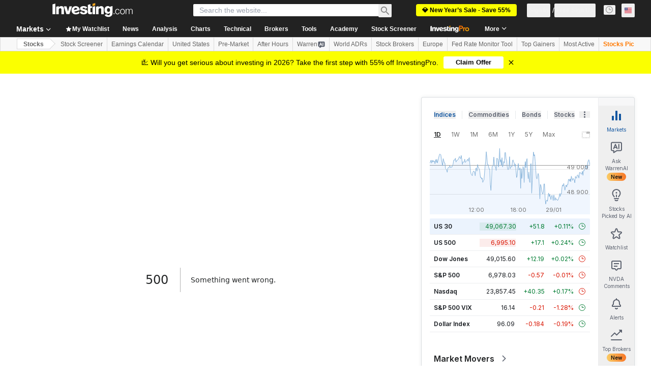

--- FILE ---
content_type: application/javascript
request_url: https://cdn.investing.com/x/d7a58fe/_next/static/chunks/5311.54f34d0d2612ab21.js
body_size: 4423
content:
(self.webpackChunk_N_E=self.webpackChunk_N_E||[]).push([[5311],{3343:(e,t,a)=>{"use strict";a.d(t,{A:()=>_});var r=a(37876);a(14232);var n=a(16542),s=a(61214);let _=()=>{let{t:e}=(0,n.A)();return(0,r.jsx)("div",{className:"flex justify-center pt-5 text-xs text-secondary",children:e(s.p.noResults)})}},26815:e=>{e.exports={"table-browser-tabs":"indicators-table_table-browser-tabs__uyDXL","table-wrapper":"indicators-table_table-wrapper__z0EFX","scrollbar-x":"indicators-table_scrollbar-x__Pn3UV",table:"indicators-table_table__lfa5n","child-cell":"indicators-table_child-cell__EKrRQ",cell:"indicators-table_cell__m6pYi",body:"indicators-table_body__GpD6L",row:"indicators-table_row__Q16TJ","no-hover":"indicators-table_no-hover__RZkJC",clickable:"indicators-table_clickable__L_AjG","table--freeze-column":"indicators-table_table--freeze-column__MonUl","table--freeze-column-fin-sum":"indicators-table_table--freeze-column-fin-sum__q4mSn"}},38071:(e,t,a)=>{"use strict";a.d(t,{A:()=>u});var r=a(37876),n=a(14232),s=a(62647),_=a(40432),i=a(15039),l=a.n(i),m=a(26815),o=a.n(m);let c=(0,n.createContext)(void 0),d=e=>{let{children:t,defaultExpanded:a,isAllExpanded:s}=e,[_,i]=(0,n.useState)(a||!1);return(0,n.useEffect)(()=>{void 0!==s&&i(s)},[s]),(0,r.jsx)(c.Provider,{value:{expanded:_,handleToggle:()=>{i(!_)},defaultExpanded:a||!1},children:(0,r.jsx)(r.Fragment,{children:t})})};d.Header=e=>{let{children:t,className:a,arrowDownClassName:i="text-[#848892] h-6",arrowUpClassName:m="text-[#848892] h-6",tdClassName:d,showArrow:u=!0}=e,{expanded:p,handleToggle:x}=(0,n.useContext)(c);return(0,r.jsxs)("tr",{onClick:x,className:l()("cursor-pointer [&:not(.no-hover):hover_svg]:text-link",a,o().row),children:[(0,r.jsxs)("td",{className:l()(d,o().cell,o().arrow,"border-b border-[#848892]"),children:[u&&(0,r.jsx)(r.Fragment,{children:p?(0,r.jsx)(s.A,{width:24,className:m}):(0,r.jsx)(_.A,{width:24,className:i})}),!u&&(0,r.jsx)("div",{className:"h-[20px]"})]}),(0,r.jsx)(r.Fragment,{children:t})]})},d.Content=e=>{let{children:t,className:a,numberOfColumns:s,firstColumnsHtml:_}=e,{expanded:i,defaultExpanded:m}=(0,n.useContext)(c),d=n.useRef(null),u=n.useRef(null),p=n.useRef(null),x=n.useRef(null);return(0,n.useEffect)(()=>{var e,t,a,r;(null==d||null==(e=d.current)?void 0:e.style)&&(null==u||null==(t=u.current)?void 0:t.style)&&(i?u.current.clientHeight&&(d.current.style.height="".concat(u.current.clientHeight,"px")):d.current.style.height="0px"),(null==p||null==(a=p.current)?void 0:a.style)&&(null==x||null==(r=x.current)?void 0:r.style)&&(null==u?void 0:u.current)&&(i?x.current.clientHeight&&(p.current.style.height="".concat(u.current.clientHeight,"px")):p.current.style.height="0px")},[i]),(0,r.jsxs)("tr",{className:l()(o().row,o()["no-hover"]),children:[(0,r.jsx)("td",{colSpan:2,className:l()("!z-2 !p-0",o().cell),children:(0,r.jsx)("div",{ref:d,className:l()(a,"overflow-hidden transition-[height] duration-200"),style:m?void 0:{height:"0px"},children:(0,r.jsx)("div",{ref:u,children:_})})}),(0,r.jsx)("td",{colSpan:s,className:l()("p-0"),children:(0,r.jsx)("div",{ref:p,className:l()(a,"overflow-hidden transition-[height] duration-200"),style:m?void 0:{height:"0px"},children:(0,r.jsx)("div",{ref:x,children:t})})})]})};let u=d},40432:(e,t,a)=>{"use strict";a.d(t,{A:()=>_});var r,n=a(14232);function s(){return(s=Object.assign?Object.assign.bind():function(e){for(var t=1;t<arguments.length;t++){var a=arguments[t];for(var r in a)({}).hasOwnProperty.call(a,r)&&(e[r]=a[r])}return e}).apply(null,arguments)}let _=function(e){return n.createElement("svg",s({xmlns:"http://www.w3.org/2000/svg",fill:"none",viewBox:"0 0 25 24"},e),r||(r=n.createElement("path",{stroke:"currentColor",strokeWidth:2,d:"M19.5 8l-7 7-7-7"})))}},62647:(e,t,a)=>{"use strict";a.d(t,{A:()=>_});var r,n=a(14232);function s(){return(s=Object.assign?Object.assign.bind():function(e){for(var t=1;t<arguments.length;t++){var a=arguments[t];for(var r in a)({}).hasOwnProperty.call(a,r)&&(e[r]=a[r])}return e}).apply(null,arguments)}let _=function(e){return n.createElement("svg",s({xmlns:"http://www.w3.org/2000/svg",fill:"none",viewBox:"0 0 25 24"},e),r||(r=n.createElement("path",{stroke:"currentColor",strokeWidth:2,d:"M5.5 16l7-7 7 7"})))}},73517:(e,t,a)=>{"use strict";a.d(t,{A:()=>o});var r=a(37876);a(14232);var n=a(15039),s=a.n(n),_=a(16542),i=a(62647),l=a(40432),m=function(e){return e.collapseAll="_Collapse_All",e.expandAll="_Expand_All",e}({});let o=e=>{let{toggleAllAccordions:t,isAllExpanded:a,className:n}=e,{t:o}=(0,_.A)();return(0,r.jsxs)("div",{className:s()(n,"flex cursor-pointer flex-row items-center text-sm text-[#111] hover:text-link"),onClick:t,children:[(0,r.jsx)("div",{children:a?(0,r.jsx)(r.Fragment,{children:o(m.collapseAll)}):(0,r.jsx)(r.Fragment,{children:o(m.expandAll)})}),(0,r.jsx)("div",{className:"ml-3",children:a?(0,r.jsx)(i.A,{width:24,className:"h-6 text-secondary"}):(0,r.jsx)(l.A,{width:24,className:"h-6 text-secondary"})})]})}},85311:(e,t,a)=>{"use strict";a.r(t),a.d(t,{default:()=>L});var r=a(37876),n=a(14232),s=a(67684),_=a(56829),i=a(74415),l=a(52324),m=a(60332),o=a(76355),c=a(15039),d=a.n(c),u=a(68197),p=a(16542),x=a(71853),h=a(17545),y=a(26815),v=a.n(y),f=a(38071),g=function(e){return e.advancedRatios="_invpro_link_label_advanced_ratios",e.company="_Company",e.industry="_Industry",e.name="_Name",e.period="",e.TTMLegend="_TTMLegend",e.FYALegend="_5YALegend",e.MRQLegend="_MRQLegend",e.ANNLegend="_Annual",e.valuation_ratios="VALUATION_RATIOS",e.profitability="PROFITABILITY",e.per_share_data="PER_SHARE_DATA",e.management_effectiveness="MANAGEMENT_EFFECTIVENESS",e.growth="GROWTH",e.financial_strength="FINANCIAL_STRENGHT",e.efficiency="EFFICIENCY",e.dividend="DIVIDEND",e.pe_ratio_ttm="_financials_ratios_pe_ratio_ttm",e.price_to_sales_ttm="_financials_ratios_price_to_sales_ttm",e.price_to_cash_flow_mrq="_financials_ratios_price_to_cash_flow_mrq",e.price_to_free_cash_flow_ttm="_financials_ratios_price_to_free_cash_flow_ttm",e.price_to_book_mrq="_financials_ratios_price_to_book_mrq",e.price_to_tangible_book_mrq="_financials_price_to_tangible_book_mrq",e.gross_margin_ttm="_financials_ratios_gross_margin_ttm",e.gross_margin_5ya="_financials_ratios_gross_margin_5ya",e.operating_margin_ttm="_financials_ratios_operating_margin_ttm",e.operating_margin_5ya="_financials_ratios_operating_margin_5ya",e.pretax_margin_ttm="_financials_ratios_pretax_margin_ttm",e.pretax_margin_5ya="_financials_ratios_pretax_margin_5ya",e.net_profit_margin_ttm="_financials_ratios_net_profit_margin_ttm",e.net_profit_margin_5ya="_financials_ratios_net_profit_margin_5ya",e.revenue_share_ttm="_financials_ratios_revenue_share_ttm",e.basic_eps_ann="_financials_ratios_basic_eps_ann",e.diluted_eps_ann="_financials_ratios_diluted_eps_ann",e.book_value_share_mrq="_financials_ratios_book_value_share_mrq",e.tangible_book_value_share_mrq="_financials_ratios_tangible_book_value_share_mrq",e.cash_share_mrq="_financials_ratios_cash_share_mrq",e.cash_flow_share_ttm="_financials_ratios_cash_flow_share_ttm",e.return_on_equity_ttm="_financials_ratios_return_on_equity_ttm",e.return_on_equity_5ya="_financials_ratios_return_on_equity_5ya",e.return_on_assets_ttm="_financials_ratios_return_on_assets_ttm",e.return_on_assets_5ya="_financials_ratios_return_on_assets_5ya",e.return_on_investment_ttm="_financials_ratios_return_on_investment_ttm",e.return_on_investment_5ya="_financials_ratios_return_on_investment_5ya",e.eps_mrq_vs_qtr_1_yr_ago_mrq="_financials_ratios_eps_mrq_vs_qtr_1_yr_ago_mrq",e.eps_ttm_vs_ttm_1_yr_ago_ttm="_financials_ratios_eps_ttm_vs_ttm_1_yr_ago_ttm",e.five_year_eps_growth_5ya="_financials_ratios_five_year_eps_growth_5ya",e.sales_mrq_vs_qtr_1_yr_ago_mrq="_financials_ratios_sales_mrq_vs_qtr_1_yr_ago_mrq",e.sales_ttm_vs_ttm_1_yr_ago_ttm="_financials_ratios_sales_ttm_vs_ttm_1_yr_ago_ttm",e.five_year_sales_growth_5ya="_financials_ratios_five_year_sales_growth_5ya",e.five_year_capital_spending_growth_5ya="_financials_ratios_five_year_capital_spending_growth_5ya",e.quick_ratio_mrq="_financials_ratios_quick_ratio_mrq",e.current_ratio_mrq="_financials_ratios_current_ratio_mrq",e.lt_debt_to_equity_mrq="_financials_ratios_lt_debt_to_equity_mrq",e.total_debt_to_equity_mrq="_financials_ratios_total_debt_to_equity_mrq",e.asset_turnover_ttm="_financials_ratios_asset_turnover_ttm",e.inventory_turnover_ttm="_financials_ratios_inventory_turnover_ttm",e.revenue_employee_ttm="_financials_ratios_revenue_employee_ttm",e.net_income_employee_ttm="_financials_ratios_net_income_employee_ttm",e.receivable_turnover_ttm="_financials_ratios_receivable_turnover_ttm",e.dividend_yield_ann="_financials_ratios_dividend_yield_ann",e.dividend_yield_5_year_avg_5ya="_financials_ratios_dividend_yield_5_year_avg_5ya",e.dividend_growth_rate_ann="_financials_ratios_dividend_growth_rate_ann",e.payout_ratio_ttm="_financials_ratios_payout_ratio_ttm",e}({});let b=()=>{let{t:e}=(0,p.A)(),t=(0,u.p)("sm",!1);return(0,r.jsx)("thead",{className:"relative",children:(0,r.jsxs)("tr",{className:v().row,children:[(0,r.jsx)("th",{className:d()(v().cell,"min-w-[36px] max-w-[36px] border-b border-[#848892] py-2.5 text-center !text-xs")}),(0,r.jsx)("th",{className:d()(v().cell,"border-b border-[#848892] py-2.5 !pl-0 text-left align-bottom !text-xs font-semibold"),children:e(g.name)}),t&&(0,r.jsx)("th",{className:d()(v().cell,"w-[50px] min-w-[50px] border-b border-[#848892] !px-0 py-2.5 text-right !text-xs font-semibold rtl:text-right")}),(0,r.jsx)("th",{className:d()(v().cell,"w-[100px] min-w-[100px] border-b border-[#848892] !px-0 py-2.5 text-right !text-xs font-semibold rtl:text-right"),children:e(g.company)}),(0,r.jsx)("th",{className:d()(v().cell,"w-[130px] min-w-[130px] border-b border-[#848892] py-2.5 !pl-0 !pr-1.5 text-right !text-xs font-semibold rtl:text-right"),children:e(g.industry)})]})})};var w=a(96091);let j=e=>{var t;let{parentIndicators:a,allIndicators:n,isAllExpanded:s}=e,_=(0,x.B)(),{t:i}=(0,p.A)(),l=(0,u.dv)("sm",!1),m=(0,u.p)("sm",!1),o="whitespace-nowrap py-2.5 !pl-0 text-right";if(!n)return;let c=e=>0===e?"border-t-[#D9DCDF] border-b-[#E4EAF1]":"border-[#E4EAF1]",y=e=>(0,r.jsx)("td",{dir:"ltr",className:d()(v().cell,o,e,"font-semibold")}),j=(e,t,a,n)=>{let s=(0,w.wZ)(e,t.name);return(0,r.jsx)("td",{dir:"ltr",className:d()(o,n,v()["child-cell"]),children:(0,w.o2)(t.name,!!s.non_currency_indicator,"value"===a?null==s?void 0:s.value:null==s?void 0:s.industry_value,_,2)})};return(0,r.jsx)("div",{className:"relative w-full overflow-x-auto",children:(0,r.jsx)("div",{className:d()(["relative overflow-x-auto",v()["table-wrapper"],{[v()["scrollbar-x"]]:l}]),children:(0,r.jsxs)("table",{className:d()("w-full text-xs leading-4",v().table,m?v()["table--freeze-column"]:""),children:[(0,r.jsx)(b,{}),(0,r.jsx)("tbody",{className:v().body,children:null==(t=Object.entries(a))?void 0:t.map((e,t)=>{let[_,o]=e,u=i(g[_]),p=t===Object.entries(a).length-1;return(0,r.jsxs)(f.A,{defaultExpanded:!0,isAllExpanded:s,children:[(0,r.jsxs)(f.A.Header,{tdClassName:"whitespace-nowrap py-2.5 !px-0 w-[36px] border-none",showArrow:(null==o?void 0:o.length)>0,arrowUpClassName:"text-[#848892] h-6 ml-1.5",arrowDownClassName:"text-[#848892] h-6 ml-1.5",children:[(0,r.jsx)("td",{className:d()(v().cell,"whitespace-nowrap py-2.5 !pl-0 pr-3 font-semibold"),children:(0,r.jsx)(h.m,{content:u,position:"top-start",containerClassName:"overflow-hidden text-ellipsis whitespace-nowrap",wrapperClassName:"max-w-[330px] sm:max-w-none",children:u})}),m&&y("w-[50px] !pr-0"),y("w-[100px] min-w-[100px] !pr-0"),y("w-[130px] min-w-[130px] !pr-1.5")]}),(0,r.jsx)(f.A.Content,{className:d()(p?"":"border-b border-[#848892]"),numberOfColumns:m?3:2,firstColumnsHtml:(e=>(0,r.jsx)("table",{className:"w-full",children:(0,r.jsx)("tbody",{className:v().body,children:null==e?void 0:e.map((e,t)=>{var a;let s=i(null==(a=(0,w.wZ)(n,e.name))?void 0:a.define);return(0,r.jsxs)("tr",{className:d()(v().row,"relative"),children:[(0,r.jsx)("td",{className:d()("w-[36px] whitespace-nowrap px-1.5 py-2.5",v().cell)}),(0,r.jsx)("td",{className:d()("whitespace-nowrap border-y py-2.5",e.summary?"!pl-0":"!pl-6",c(t),m?"!bg-transparent":"",v().cell),children:(0,r.jsx)(h.m,{content:s,position:"top-start",containerClassName:"overflow-hidden text-ellipsis",wrapperClassName:"max-w-[330px] sm:max-w-none",children:(0,r.jsxs)("div",{className:"h-[20px]",children:[(0,r.jsx)("span",{className:"text-sm",children:s}),l&&(0,r.jsx)("span",{className:"ml-3 text-xs text-[#848892]",children:(0,w.iX)(e.name)})]})})})]},e.name)})})}))(o),children:(0,r.jsx)(r.Fragment,{children:(e=>(0,r.jsx)("table",{className:"w-full",children:(0,r.jsx)("tbody",{className:"",children:null==e?void 0:e.map((e,t)=>(0,r.jsxs)("tr",{className:d()(v().row,v()["no-hover"],"relative border-y",c(t)),children:[m&&(0,r.jsx)("td",{className:"w-[50px]",children:(0,r.jsx)("span",{className:"ml-3 text-sm text-[#848892]",children:(0,w.iX)(e.name)})}),j(n,e,"value","w-[100px] min-w-[100px] !pr-0"),j(n,e,"industryValue","w-[130px] min-w-[130px] !pr-1.5")]},e.name))})}))(o)})})]},_)})})]})})})},N={valuation_ratios:[{name:"pe_ratio_ttm",summary:!0},{name:"price_to_sales_ttm",summary:!0},{name:"price_to_cash_flow_mrq",summary:!0},{name:"price_to_free_cash_flow_ttm",summary:!0},{name:"price_to_book_mrq",summary:!0},{name:"price_to_tangible_book_mrq",summary:!0}],profitability:[{name:"gross_margin_ttm",summary:!0},{name:"gross_margin_5ya",summary:!0},{name:"operating_margin_ttm",summary:!0},{name:"operating_margin_5ya",summary:!0},{name:"pretax_margin_ttm",summary:!0},{name:"pretax_margin_5ya",summary:!0},{name:"net_profit_margin_ttm",summary:!0},{name:"net_profit_margin_5ya",summary:!0}],per_share_data:[{name:"revenue_share_ttm",summary:!0},{name:"basic_eps_ann",summary:!0},{name:"diluted_eps_ann",summary:!0},{name:"book_value_share_mrq",summary:!0},{name:"tangible_book_value_share_mrq",summary:!0},{name:"cash_share_mrq",summary:!0},{name:"cash_flow_share_ttm",summary:!0}],management_effectiveness:[{name:"return_on_equity_ttm",summary:!0},{name:"return_on_equity_5ya",summary:!0},{name:"return_on_assets_ttm",summary:!0},{name:"return_on_assets_5ya",summary:!0},{name:"return_on_investment_ttm",summary:!0},{name:"return_on_investment_5ya",summary:!0}],growth:[{name:"eps_mrq_vs_qtr_1_yr_ago_mrq",summary:!0},{name:"eps_ttm_vs_ttm_1_yr_ago_ttm",summary:!0},{name:"five_year_eps_growth_5ya",summary:!0},{name:"sales_mrq_vs_qtr_1_yr_ago_mrq",summary:!0},{name:"sales_ttm_vs_ttm_1_yr_ago_ttm",summary:!0},{name:"five_year_sales_growth_5ya",summary:!0},{name:"five_year_capital_spending_growth_5ya",summary:!0}],financial_strength:[{name:"quick_ratio_mrq",summary:!0},{name:"current_ratio_mrq",summary:!0},{name:"lt_debt_to_equity_mrq",summary:!0},{name:"total_debt_to_equity_mrq",summary:!0}],efficiency:[{name:"asset_turnover_ttm",summary:!0},{name:"inventory_turnover_ttm",summary:!0},{name:"revenue_employee_ttm",summary:!0},{name:"net_income_employee_ttm",summary:!0},{name:"receivable_turnover_ttm",summary:!0}],dividend:[{name:"dividend_yield_ann",summary:!0},{name:"dividend_yield_5_year_avg_5ya",summary:!0},{name:"dividend_growth_rate_ann",summary:!0},{name:"payout_ratio_ttm",summary:!0}]},q=()=>{let{t:e}=(0,p.A)();return(0,r.jsxs)("div",{className:"flex flex-col pl-8 pt-5 text-xs text-secondary sm:flex-row",children:[(0,r.jsxs)("div",{className:"mb-4 sm:mb-0 sm:mr-6",children:[(0,r.jsx)("span",{className:"text-primary",children:"TTM = "}),(0,r.jsx)("span",{children:e(g.TTMLegend)})]}),(0,r.jsxs)("div",{className:"mb-4 sm:mb-0 sm:mr-6",children:[(0,r.jsx)("span",{className:"text-primary",children:"5YA = "}),(0,r.jsx)("span",{children:e(g.FYALegend)})]}),(0,r.jsxs)("div",{className:"mb-4 sm:mb-0 sm:mr-6",children:[(0,r.jsx)("span",{className:"text-primary",children:"MRQ = "}),(0,r.jsx)("span",{children:e(g.MRQLegend)})]}),(0,r.jsxs)("div",{children:[(0,r.jsx)("span",{className:"text-primary",children:"ANN = "}),(0,r.jsx)("span",{children:e(g.ANNLegend)})]})]})};var A=a(3343),E=a(73517);let k=()=>{var e;let{dataStore:{ratiosStore:t}}=(0,_.P)(),[a,s]=(0,n.useState)(!0),i=null==(e=t.ratiosData)?void 0:e.indicators;return(0,r.jsxs)(r.Fragment,{children:[!!i&&(0,r.jsxs)(r.Fragment,{children:[(0,r.jsx)("div",{className:"flew-row mb-6 hidden justify-between sm:mb-8 sm:flex",children:(0,r.jsx)(E.A,{toggleAllAccordions:()=>{s(e=>!e)},isAllExpanded:a,className:"mt-6 sm:mt-0"})}),(0,r.jsx)(j,{parentIndicators:N,allIndicators:i,isAllExpanded:a}),(0,r.jsx)(q,{})]}),!i&&(0,r.jsx)(A.A,{})]})};var C=a(28917),T=a(65641);let F=()=>{var e,t;let{dataStore:{pageInfoStore:a}}=(0,_.P)(),n=(0,T.K7)(T.$r.warrenAIHooksEquityRatios);return(0,r.jsxs)(r.Fragment,{children:[(0,r.jsx)(m.A,{}),(0,r.jsx)(i.Ad,{slot:"tnb_all_positions",customHeight:"104px",className:"mt-8 md:hidden"}),(0,r.jsx)(o.c,{className:"mb-10 md:mb-12"}),(0,r.jsxs)("div",{className:"mb-6 flex flex-col items-start gap-y-5 sm:flex-row sm:flex-wrap sm:justify-between sm:gap-x-10",children:[(0,r.jsx)(l.d,{header:null==(e=a.titles)?void 0:e.h3_head,headlineSize:"xlTo3xl",headlineType:"Headline2",description:null==(t=a.titles)?void 0:t.htmlfrontDesc,underline:!1}),n&&(0,r.jsx)(T.SQ,(0,s._)({},n))]}),(0,r.jsx)("div",{className:"mb-10 sm:mb-16",children:(0,r.jsx)(k,{})}),(0,r.jsx)(C.x,{})]})},L=()=>(0,r.jsx)(F,{})},96091:(e,t,a)=>{"use strict";a.d(t,{aL:()=>s,bT:()=>l,iX:()=>_,o2:()=>m,vs:()=>n,wZ:()=>i});var r=a(91019);let n=5,s=(e,t)=>{if(null==e?void 0:e.includes("_growth"))return t&&0!==t?"font-semibold ".concat(t<0?"text-negative-main":"text-positive-main"):"font-semibold"},_=e=>{var t,a;return(null==e||null==(a=e.split("_"))||null==(t=a.pop())?void 0:t.toUpperCase())||""},i=(e,t)=>null==e?void 0:e[t],l=(e,t,a,n)=>t.formatNumberToLocalString(r.A.formatStringToNumber(String(e)),a,n),m=function(e,t,a,r){let n=arguments.length>4&&void 0!==arguments[4]?arguments[4]:2;return a||0===a?"cash_flow_share_ttm"===e?l(a,r,0,n):t?"".concat(l(a,r,0,n),"%"):l(a,r,0,n):"-"}}}]);

--- FILE ---
content_type: application/javascript
request_url: https://promos.investing.com/eu-a4flkt7l2b/z9gd/9a63d23b-49c1-4335-b698-e7f3ab10af6c/www.investing.com/jsonp/z?cb=1769676830241&callback=__dgotm290s516y
body_size: 711
content:
__dgotm290s516y({"geo":{"country_name":"United States","latitude":39.9625,"country_code":"US","region_name":"Ohio","ip":"52.15.64.251","longitude":-83.0061,"time_zone":"America/New_York","zipcode":"43215","city":"Columbus","metro_code":535,"continent_code":"NA","region_code":"OH","continent_name":"North America"},"success":true,"rand":85185,"ts":1769676830584.0,"da":"bg*br*al|Apple%bt*bm*bs*cb*bu*dl$0^j~m|131.0.0.0%v~d~f~primarySoftwareType|Robot%s~r~dg*e~b~dq*z|Blink%cn*ds*ba*ch*cc*n|Chrome%t~bl*ac~aa~g~y|macOS%ce*ah~bq*bd~dd*cq$0^cl*df*bp*ad|Desktop%bh*c~dc*dn*bi*ae~ci*cx*p~bk*de*bc*i~h|10.15.7%cd*w~cu*ck*l~u~partialIdentification*af~bz*db*ab*q~a*cp$0^dh*k|Apple%cr*ag|-"});

--- FILE ---
content_type: image/svg+xml
request_url: https://cdn.investing.com/entities-logos/32307.svg
body_size: 88
content:
<svg xmlns="http://www.w3.org/2000/svg" version="1.2" viewBox="0 0 1559 1032"><path fill="#76b900" fill-rule="evenodd" d="M1557.9-.5v1030.28H581.99V908.81c20.64 2.29 41.29 3.44 63.07 3.44 225.92 0 624.43-115.24 795.3-258.58-25.23-25.22-147.37-83.13-177.18-107.21-180.05 154.8-365.82 286.09-622.7 286.09-19.5 0-39.57-1.72-59.06-4.01v-86c23.51 4.01 47.02 6.31 71.1 6.31 275.8 0 540.71-322.22 540.71-322.22s-231.08-302.14-584.86-290.1l-27.53 1.72V-.5h977.06ZM608.37 212.78c254.58-8.03 421.44 219.01 421.44 219.01S849.76 681.77 656.53 681.77c-25.8 0-51.03-4.02-75.11-12.04V387.65c99.19 12.04 119.26 55.61 178.32 154.8L892.2 431.22s-96.91-126.71-259.75-126.71c-17.2-.57-34.4.58-51.61 2.3v-92.84C299.69 236 159.4 443.26 159.4 443.26s107.23 346.29 421.44 385.28v80.27C152.52 868.67 0 427.21 0 427.21s269.49-263.74 581.42-288.96v75.64c8.98-.56 17.96-1.11 26.95-1.11Zm-27.53 530.33c-237.38-42.42-303.32-289.53-303.32-289.53s114.11-126.13 303.32-146.77v80.26h-.57c-99.2-12.04-177.18 80.84-177.18 80.84s44.15 156.52 177.75 201.82v73.38Z"/></svg>